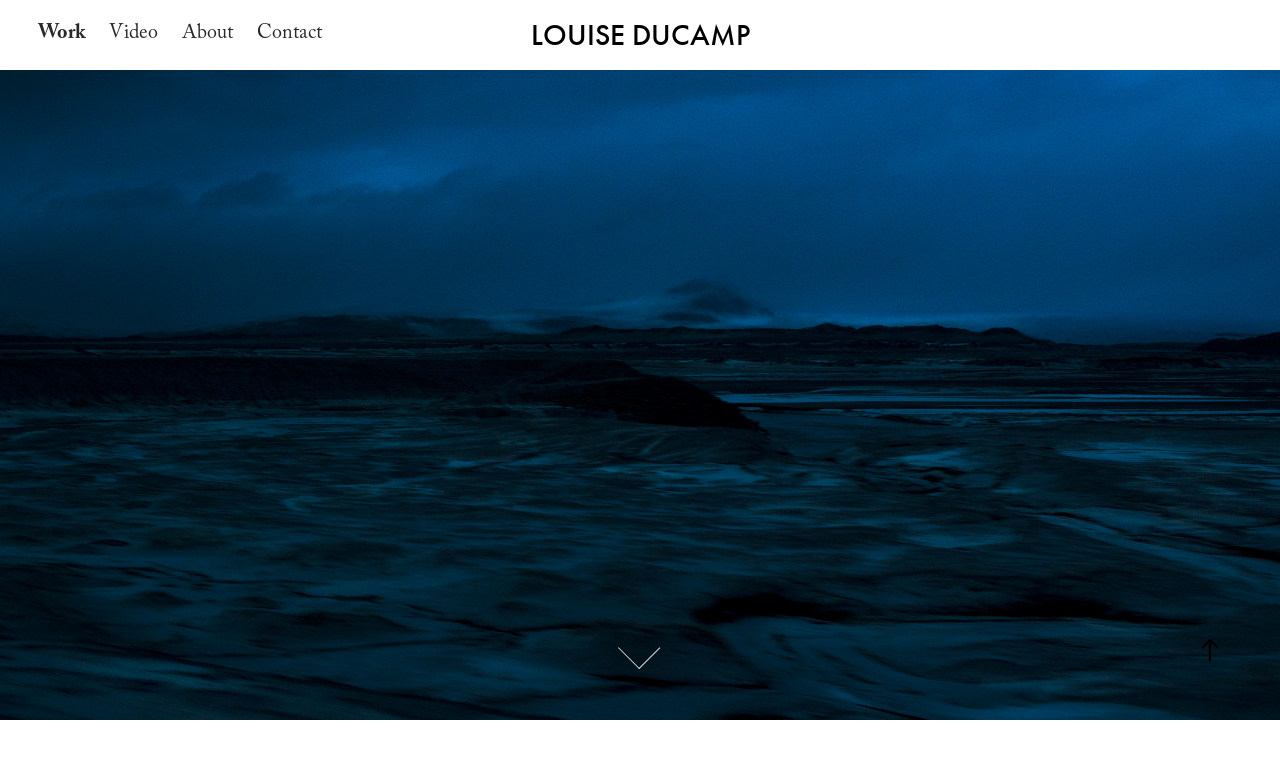

--- FILE ---
content_type: text/html; charset=utf-8
request_url: https://louiseducamp.com/
body_size: 5449
content:
<!DOCTYPE HTML>
<html lang="en-US">
<head>
  <meta charset="UTF-8" />
  <meta name="viewport" content="width=device-width, initial-scale=1" />
      <meta name="twitter:card"  content="summary_large_image" />
      <meta name="twitter:site"  content="@AdobePortfolio" />
      <meta  property="og:title" content="Louise DUCAMP" />
      <meta  property="og:image" content="https://cdn.myportfolio.com/a273910a-1ad3-4519-a004-58fc50c9aadd/415c7318-e7ec-4d84-8315-a45e2ff649f6_rwc_0x0x5000x3334x5000.jpg?h=3067b6c905e6dd537b778dd7f559893e" />
        <link rel="icon" href="https://cdn.myportfolio.com/a273910a-1ad3-4519-a004-58fc50c9aadd/f1b0ce7b-5b4a-445f-8b54-2dcdd14f3d65_carw_1x1x32.png?h=695647e8c1a98defbaf73f7f7591903c" />
        <link rel="apple-touch-icon" href="https://cdn.myportfolio.com/a273910a-1ad3-4519-a004-58fc50c9aadd/cefd3002-1d89-4dec-bb4d-b2bf8cef88c5_carw_1x1x180.png?h=8c2844e2c2b75130200d749cc651fab0" />
      <link rel="stylesheet" href="/dist/css/main.css" type="text/css" />
      <link rel="stylesheet" href="https://cdn.myportfolio.com/a273910a-1ad3-4519-a004-58fc50c9aadd/10d13cae08b66a716a0e6207b8b97bde1743360493.css?h=2c4c3816be92ed2693affcaf696a5460" type="text/css" />
    <link rel="canonical" href="https://louiseducamp.com/work" />
      <title>Louise DUCAMP</title>
    <script type="text/javascript" src="//use.typekit.net/ik/[base64].js?cb=35f77bfb8b50944859ea3d3804e7194e7a3173fb" async onload="
    try {
      window.Typekit.load();
    } catch (e) {
      console.warn('Typekit not loaded.');
    }
    "></script>
</head>
  <body class="transition-enabled">  <div class='page-background-video page-background-video-with-panel'>
  </div>
  <div class="js-responsive-nav">
    <div class="responsive-nav has-social">
      <div class="close-responsive-click-area js-close-responsive-nav">
        <div class="close-responsive-button"></div>
      </div>
          <nav class="nav-container" data-hover-hint="nav" data-hover-hint-placement="bottom-start">
                <div class="gallery-title"><a href="/work" class="active">Work</a></div>
                <div class="gallery-title"><a href="/copie-de-work" >Video</a></div>
      <div class="page-title">
        <a href="/about" >About</a>
      </div>
      <div class="page-title">
        <a href="/contact" >Contact</a>
      </div>
          </nav>
        <div class="social pf-nav-social" data-context="theme.nav" data-hover-hint="navSocialIcons" data-hover-hint-placement="bottom-start">
          <ul>
          </ul>
        </div>
    </div>
  </div>
    <header class="site-header js-site-header  js-fixed-nav" data-context="theme.nav" data-hover-hint="nav" data-hover-hint-placement="top-start">
        <nav class="nav-container" data-hover-hint="nav" data-hover-hint-placement="bottom-start">
                <div class="gallery-title"><a href="/work" class="active">Work</a></div>
                <div class="gallery-title"><a href="/copie-de-work" >Video</a></div>
      <div class="page-title">
        <a href="/about" >About</a>
      </div>
      <div class="page-title">
        <a href="/contact" >Contact</a>
      </div>
        </nav>
        <div class="logo-wrap" data-context="theme.logo.header" data-hover-hint="logo" data-hover-hint-placement="bottom-start">
          <div class="logo e2e-site-logo-text logo-text  ">
              <a href="/work" class="preserve-whitespace">LOUISE DUCAMP</a>

          </div>
        </div>
        <div class="social pf-nav-social" data-context="theme.nav" data-hover-hint="navSocialIcons" data-hover-hint-placement="bottom-start">
          <ul>
          </ul>
        </div>
        <div class="hamburger-click-area js-hamburger">
          <div class="hamburger">
            <i></i>
            <i></i>
            <i></i>
          </div>
        </div>
    </header>
    <div class="header-placeholder"></div>
        <div class="masthead" data-context="page.masthead" data-hover-hint="mastheadOptions" data-hover-hint-placement="top-start">
          <div class="masthead-contents">
            <div class="masthead-text js-masthead-text">
              
              <div data-context="page.masthead" data-hover-hint="mastheadText"><p decorator="inlineTextEditable" contenteditable="false" class="js-inline-text-editable preserve-whitespace main-text rich-text module-text" data-text-keypath="page.masthead.text.text" value=""></p></div>
              <div class="masthead-buttons">
                
              </div>
                <div class="masthead-arrow-container js-masthead-arrow" data-context="page.masthead" data-hover-hint="scrollDownArrow">
                  <div class="masthead-arrow"></div>
                </div>
            </div>
          </div>
        </div>
  <div class="site-wrap cfix js-site-wrap">
    <div class="site-container">
      <div class="site-content e2e-site-content">
        <main>
          <section class="project-covers" data-context="page.gallery.covers">
          <a class="project-cover js-project-cover-touch hold-space" href="/copie-de-theatre-vivant" data-context="pages" data-identity="id:p67e97794c08d1d7af857194912611a4386fb0d15533f3b813da05" data-hover-hint="galleryPageCover" data-hover-hint-id="p67e97794c08d1d7af857194912611a4386fb0d15533f3b813da05">
            <div class="cover-content-container">
              <div class="cover-image-wrap">
                <div class="cover-image">
                    <div class="cover cover-normal">

            <img
              class="cover__img js-lazy"
              src="https://cdn.myportfolio.com/a273910a-1ad3-4519-a004-58fc50c9aadd/155403ed-7efa-4505-ae60-45eaac5bff34_rwc_0x0x3445x5168x32.jpg?h=a1fdee2c8e298b78a068372797e2e754"
              data-src="https://cdn.myportfolio.com/a273910a-1ad3-4519-a004-58fc50c9aadd/155403ed-7efa-4505-ae60-45eaac5bff34_rwc_0x0x3445x5168x3445.jpg?h=3ef84728081f3c2230835616ff0b5573"
              data-srcset="https://cdn.myportfolio.com/a273910a-1ad3-4519-a004-58fc50c9aadd/155403ed-7efa-4505-ae60-45eaac5bff34_rwc_0x0x3445x5168x640.jpg?h=b7c208cd3b9c1b78df2fcef94a5a606d 640w, https://cdn.myportfolio.com/a273910a-1ad3-4519-a004-58fc50c9aadd/155403ed-7efa-4505-ae60-45eaac5bff34_rwc_0x0x3445x5168x1280.jpg?h=61b2a3de9ca047bb6c7eef3889905ba6 1280w, https://cdn.myportfolio.com/a273910a-1ad3-4519-a004-58fc50c9aadd/155403ed-7efa-4505-ae60-45eaac5bff34_rwc_0x0x3445x5168x1366.jpg?h=d206c6e40cda8acdea9a83ddf3ec9e87 1366w, https://cdn.myportfolio.com/a273910a-1ad3-4519-a004-58fc50c9aadd/155403ed-7efa-4505-ae60-45eaac5bff34_rwc_0x0x3445x5168x1920.jpg?h=4cf70983aebd7ac7259400fcaaeccefa 1920w, https://cdn.myportfolio.com/a273910a-1ad3-4519-a004-58fc50c9aadd/155403ed-7efa-4505-ae60-45eaac5bff34_rwc_0x0x3445x5168x2560.jpg?h=60c2af03e11885217692cd3ce34c8a26 2560w, https://cdn.myportfolio.com/a273910a-1ad3-4519-a004-58fc50c9aadd/155403ed-7efa-4505-ae60-45eaac5bff34_rwc_0x0x3445x5168x3445.jpg?h=3ef84728081f3c2230835616ff0b5573 5120w"
              data-sizes="(max-width: 540px) 100vw, (max-width: 768px) 50vw, calc(1200px / 3)"
            >
                              </div>
                </div>
              </div>
              <div class="details-wrap">
                <div class="details">
                  <div class="details-inner">
                      <div class="title preserve-whitespace">L'avventura</div>
                  </div>
                </div>
              </div>
            </div>
          </a>
          <a class="project-cover js-project-cover-touch hold-space" href="/theatre-vivant" data-context="pages" data-identity="id:p65b77b80155df39187b17d9181a4d9fcfb339e3b62f175d6c6d5c" data-hover-hint="galleryPageCover" data-hover-hint-id="p65b77b80155df39187b17d9181a4d9fcfb339e3b62f175d6c6d5c">
            <div class="cover-content-container">
              <div class="cover-image-wrap">
                <div class="cover-image">
                    <div class="cover cover-normal">

            <img
              class="cover__img js-lazy"
              src="https://cdn.myportfolio.com/a273910a-1ad3-4519-a004-58fc50c9aadd/1d112543-b834-489c-acdd-ace364d69a5e_carw_2x3x32.jpg?h=0708019e369b5aa02b232a97da6be822"
              data-src="https://cdn.myportfolio.com/a273910a-1ad3-4519-a004-58fc50c9aadd/1d112543-b834-489c-acdd-ace364d69a5e_car_2x3.jpg?h=1947131a3dfb2ad732d257f1a2399188"
              data-srcset="https://cdn.myportfolio.com/a273910a-1ad3-4519-a004-58fc50c9aadd/1d112543-b834-489c-acdd-ace364d69a5e_carw_2x3x640.jpg?h=b113e701231153d10c00c8d34ab5a74a 640w, https://cdn.myportfolio.com/a273910a-1ad3-4519-a004-58fc50c9aadd/1d112543-b834-489c-acdd-ace364d69a5e_carw_2x3x1280.jpg?h=78bb200ccf91c291cab234015e990397 1280w, https://cdn.myportfolio.com/a273910a-1ad3-4519-a004-58fc50c9aadd/1d112543-b834-489c-acdd-ace364d69a5e_carw_2x3x1366.jpg?h=3b63566a065059fde442b2e2c5a7c3f6 1366w, https://cdn.myportfolio.com/a273910a-1ad3-4519-a004-58fc50c9aadd/1d112543-b834-489c-acdd-ace364d69a5e_carw_2x3x1920.jpg?h=dba2b92fe232f3aa903db633ebc83c27 1920w, https://cdn.myportfolio.com/a273910a-1ad3-4519-a004-58fc50c9aadd/1d112543-b834-489c-acdd-ace364d69a5e_carw_2x3x2560.jpg?h=f5aaba827a99187e220595f31c2c588b 2560w, https://cdn.myportfolio.com/a273910a-1ad3-4519-a004-58fc50c9aadd/1d112543-b834-489c-acdd-ace364d69a5e_carw_2x3x5120.jpg?h=d2a648404b4b774d2996ded5a37c6ff5 5120w"
              data-sizes="(max-width: 540px) 100vw, (max-width: 768px) 50vw, calc(1200px / 3)"
            >
                              </div>
                </div>
              </div>
              <div class="details-wrap">
                <div class="details">
                  <div class="details-inner">
                      <div class="title preserve-whitespace">Théâtre Vivant</div>
                  </div>
                </div>
              </div>
            </div>
          </a>
          <a class="project-cover js-project-cover-touch hold-space" href="/ce-qu-il-reste-de-nous" data-context="pages" data-identity="id:p65b79783e31d6ee399236f1dfb13010e395fc2d902fa970025690" data-hover-hint="galleryPageCover" data-hover-hint-id="p65b79783e31d6ee399236f1dfb13010e395fc2d902fa970025690">
            <div class="cover-content-container">
              <div class="cover-image-wrap">
                <div class="cover-image">
                    <div class="cover cover-normal">

            <img
              class="cover__img js-lazy"
              src="https://cdn.myportfolio.com/a273910a-1ad3-4519-a004-58fc50c9aadd/23297cac-9a09-4624-9618-c010ead465e9_rwc_1120x95x2106x3159x32.jpg?h=c8bbe115bf16c77121b363aa53404531"
              data-src="https://cdn.myportfolio.com/a273910a-1ad3-4519-a004-58fc50c9aadd/23297cac-9a09-4624-9618-c010ead465e9_rwc_1120x95x2106x3159x2106.jpg?h=063bb619df7d5c69f1a67f3c5a41f7d3"
              data-srcset="https://cdn.myportfolio.com/a273910a-1ad3-4519-a004-58fc50c9aadd/23297cac-9a09-4624-9618-c010ead465e9_rwc_1120x95x2106x3159x640.jpg?h=ebaeafa23c6205a8ba8a50b30f24d31f 640w, https://cdn.myportfolio.com/a273910a-1ad3-4519-a004-58fc50c9aadd/23297cac-9a09-4624-9618-c010ead465e9_rwc_1120x95x2106x3159x1280.jpg?h=1957719bfda1b8648373034adc3af6e3 1280w, https://cdn.myportfolio.com/a273910a-1ad3-4519-a004-58fc50c9aadd/23297cac-9a09-4624-9618-c010ead465e9_rwc_1120x95x2106x3159x1366.jpg?h=a1979e2bc46f4054bebbe8adca065434 1366w, https://cdn.myportfolio.com/a273910a-1ad3-4519-a004-58fc50c9aadd/23297cac-9a09-4624-9618-c010ead465e9_rwc_1120x95x2106x3159x1920.jpg?h=cefb7f2f9451df1ee6cfee6f5f7da9e9 1920w, https://cdn.myportfolio.com/a273910a-1ad3-4519-a004-58fc50c9aadd/23297cac-9a09-4624-9618-c010ead465e9_rwc_1120x95x2106x3159x2560.jpg?h=fb6d59af1610d984b2688e59a1539ccb 2560w, https://cdn.myportfolio.com/a273910a-1ad3-4519-a004-58fc50c9aadd/23297cac-9a09-4624-9618-c010ead465e9_rwc_1120x95x2106x3159x5120.jpg?h=063e7fd9cda2db5e3578b86a3bec6f82 5120w"
              data-sizes="(max-width: 540px) 100vw, (max-width: 768px) 50vw, calc(1200px / 3)"
            >
                              </div>
                </div>
              </div>
              <div class="details-wrap">
                <div class="details">
                  <div class="details-inner">
                      <div class="title preserve-whitespace">Ce Qu'il Reste De Nous</div>
                  </div>
                </div>
              </div>
            </div>
          </a>
          <a class="project-cover js-project-cover-touch hold-space" href="/ascension" data-context="pages" data-identity="id:p65b7861aa85e5f516a33eea47ac413cdf62cd556e26b13ef5d5e8" data-hover-hint="galleryPageCover" data-hover-hint-id="p65b7861aa85e5f516a33eea47ac413cdf62cd556e26b13ef5d5e8">
            <div class="cover-content-container">
              <div class="cover-image-wrap">
                <div class="cover-image">
                    <div class="cover cover-normal">

            <img
              class="cover__img js-lazy"
              src="https://cdn.myportfolio.com/a273910a-1ad3-4519-a004-58fc50c9aadd/a9c1ff4d-ce62-4d69-8ba6-28320aca3f95_rwc_947x0x1521x2282x32.jpg?h=e1411f85d3539cc4baeeab074c290e0e"
              data-src="https://cdn.myportfolio.com/a273910a-1ad3-4519-a004-58fc50c9aadd/a9c1ff4d-ce62-4d69-8ba6-28320aca3f95_rwc_947x0x1521x2282x1521.jpg?h=f2373f469fdb848dd92ba97044a69bbb"
              data-srcset="https://cdn.myportfolio.com/a273910a-1ad3-4519-a004-58fc50c9aadd/a9c1ff4d-ce62-4d69-8ba6-28320aca3f95_rwc_947x0x1521x2282x640.jpg?h=b72cd70472c9efec5b8902cce43374d3 640w, https://cdn.myportfolio.com/a273910a-1ad3-4519-a004-58fc50c9aadd/a9c1ff4d-ce62-4d69-8ba6-28320aca3f95_rwc_947x0x1521x2282x1280.jpg?h=7b6870aa81e4e58a2997b67b505f57f8 1280w, https://cdn.myportfolio.com/a273910a-1ad3-4519-a004-58fc50c9aadd/a9c1ff4d-ce62-4d69-8ba6-28320aca3f95_rwc_947x0x1521x2282x1366.jpg?h=6192fbec6701a09c626208b4055ef77c 1366w, https://cdn.myportfolio.com/a273910a-1ad3-4519-a004-58fc50c9aadd/a9c1ff4d-ce62-4d69-8ba6-28320aca3f95_rwc_947x0x1521x2282x1920.jpg?h=4601c051e23394eb56306ce336a2dd8b 1920w, https://cdn.myportfolio.com/a273910a-1ad3-4519-a004-58fc50c9aadd/a9c1ff4d-ce62-4d69-8ba6-28320aca3f95_rwc_947x0x1521x2282x2560.jpg?h=c453c535f1db60311e9ecdab30400724 2560w, https://cdn.myportfolio.com/a273910a-1ad3-4519-a004-58fc50c9aadd/a9c1ff4d-ce62-4d69-8ba6-28320aca3f95_rwc_947x0x1521x2282x1521.jpg?h=f2373f469fdb848dd92ba97044a69bbb 5120w"
              data-sizes="(max-width: 540px) 100vw, (max-width: 768px) 50vw, calc(1200px / 3)"
            >
                              </div>
                </div>
              </div>
              <div class="details-wrap">
                <div class="details">
                  <div class="details-inner">
                      <div class="title preserve-whitespace">Ascension</div>
                  </div>
                </div>
              </div>
            </div>
          </a>
          <a class="project-cover js-project-cover-touch hold-space" href="/la-grenouille" data-context="pages" data-identity="id:p65b78d3db520b3191a5cad6e6befb871b3f788147067d1943c206" data-hover-hint="galleryPageCover" data-hover-hint-id="p65b78d3db520b3191a5cad6e6befb871b3f788147067d1943c206">
            <div class="cover-content-container">
              <div class="cover-image-wrap">
                <div class="cover-image">
                    <div class="cover cover-normal">

            <img
              class="cover__img js-lazy"
              src="https://cdn.myportfolio.com/a273910a-1ad3-4519-a004-58fc50c9aadd/2f2854c8-8081-4080-86b2-04540ba4aabb_rwc_1095x0x1734x2602x32.jpg?h=833c89a0a5ba2cde273731f987c88e00"
              data-src="https://cdn.myportfolio.com/a273910a-1ad3-4519-a004-58fc50c9aadd/2f2854c8-8081-4080-86b2-04540ba4aabb_rwc_1095x0x1734x2602x1734.jpg?h=8b99552cb76bb34012727945348d471b"
              data-srcset="https://cdn.myportfolio.com/a273910a-1ad3-4519-a004-58fc50c9aadd/2f2854c8-8081-4080-86b2-04540ba4aabb_rwc_1095x0x1734x2602x640.jpg?h=05f96efea1df4d4f8da4448682eec1cd 640w, https://cdn.myportfolio.com/a273910a-1ad3-4519-a004-58fc50c9aadd/2f2854c8-8081-4080-86b2-04540ba4aabb_rwc_1095x0x1734x2602x1280.jpg?h=1c56ce30f69feb59b09afe2a56ce084a 1280w, https://cdn.myportfolio.com/a273910a-1ad3-4519-a004-58fc50c9aadd/2f2854c8-8081-4080-86b2-04540ba4aabb_rwc_1095x0x1734x2602x1366.jpg?h=b1f48ce49a0ffce6b92129ba4b22ec4d 1366w, https://cdn.myportfolio.com/a273910a-1ad3-4519-a004-58fc50c9aadd/2f2854c8-8081-4080-86b2-04540ba4aabb_rwc_1095x0x1734x2602x1920.jpg?h=234313974fd460e5d4f316aefec85cf7 1920w, https://cdn.myportfolio.com/a273910a-1ad3-4519-a004-58fc50c9aadd/2f2854c8-8081-4080-86b2-04540ba4aabb_rwc_1095x0x1734x2602x2560.jpg?h=d6f2252f473d7acbee91cd0667c97cf9 2560w, https://cdn.myportfolio.com/a273910a-1ad3-4519-a004-58fc50c9aadd/2f2854c8-8081-4080-86b2-04540ba4aabb_rwc_1095x0x1734x2602x1734.jpg?h=8b99552cb76bb34012727945348d471b 5120w"
              data-sizes="(max-width: 540px) 100vw, (max-width: 768px) 50vw, calc(1200px / 3)"
            >
                              </div>
                </div>
              </div>
              <div class="details-wrap">
                <div class="details">
                  <div class="details-inner">
                      <div class="title preserve-whitespace">La Grenouille</div>
                  </div>
                </div>
              </div>
            </div>
          </a>
          <a class="project-cover js-project-cover-touch hold-space" href="/confinement" data-context="pages" data-identity="id:p65b789f83ce1ff76b5350881dbe90a01eb6cf356fe84235f53f88" data-hover-hint="galleryPageCover" data-hover-hint-id="p65b789f83ce1ff76b5350881dbe90a01eb6cf356fe84235f53f88">
            <div class="cover-content-container">
              <div class="cover-image-wrap">
                <div class="cover-image">
                    <div class="cover cover-normal">

            <img
              class="cover__img js-lazy"
              src="https://cdn.myportfolio.com/a273910a-1ad3-4519-a004-58fc50c9aadd/c9b41da3-582e-4de7-8054-91ceb0c71d20_rwc_98x47x619x928x32.jpg?h=478fce6cdecad021e034439b39a3b139"
              data-src="https://cdn.myportfolio.com/a273910a-1ad3-4519-a004-58fc50c9aadd/c9b41da3-582e-4de7-8054-91ceb0c71d20_rwc_98x47x619x928x619.jpg?h=4305538c4aaa417759bb36dc3e14e1e8"
              data-srcset="https://cdn.myportfolio.com/a273910a-1ad3-4519-a004-58fc50c9aadd/c9b41da3-582e-4de7-8054-91ceb0c71d20_rwc_98x47x619x928x640.jpg?h=d56fae82688c34083b5244867b16664e 640w, https://cdn.myportfolio.com/a273910a-1ad3-4519-a004-58fc50c9aadd/c9b41da3-582e-4de7-8054-91ceb0c71d20_rwc_98x47x619x928x619.jpg?h=4305538c4aaa417759bb36dc3e14e1e8 1280w, https://cdn.myportfolio.com/a273910a-1ad3-4519-a004-58fc50c9aadd/c9b41da3-582e-4de7-8054-91ceb0c71d20_rwc_98x47x619x928x619.jpg?h=4305538c4aaa417759bb36dc3e14e1e8 1366w, https://cdn.myportfolio.com/a273910a-1ad3-4519-a004-58fc50c9aadd/c9b41da3-582e-4de7-8054-91ceb0c71d20_rwc_98x47x619x928x619.jpg?h=4305538c4aaa417759bb36dc3e14e1e8 1920w, https://cdn.myportfolio.com/a273910a-1ad3-4519-a004-58fc50c9aadd/c9b41da3-582e-4de7-8054-91ceb0c71d20_rwc_98x47x619x928x619.jpg?h=4305538c4aaa417759bb36dc3e14e1e8 2560w, https://cdn.myportfolio.com/a273910a-1ad3-4519-a004-58fc50c9aadd/c9b41da3-582e-4de7-8054-91ceb0c71d20_rwc_98x47x619x928x619.jpg?h=4305538c4aaa417759bb36dc3e14e1e8 5120w"
              data-sizes="(max-width: 540px) 100vw, (max-width: 768px) 50vw, calc(1200px / 3)"
            >
                              </div>
                </div>
              </div>
              <div class="details-wrap">
                <div class="details">
                  <div class="details-inner">
                      <div class="title preserve-whitespace">Confinement</div>
                  </div>
                </div>
              </div>
            </div>
          </a>
          <a class="project-cover js-project-cover-touch hold-space" href="/reeclairer-la-nuit" data-context="pages" data-identity="id:p65b794347bd47d4b221e7b72fb651908249521d1159e2b6ea24b4" data-hover-hint="galleryPageCover" data-hover-hint-id="p65b794347bd47d4b221e7b72fb651908249521d1159e2b6ea24b4">
            <div class="cover-content-container">
              <div class="cover-image-wrap">
                <div class="cover-image">
                    <div class="cover cover-normal">

            <img
              class="cover__img js-lazy"
              src="https://cdn.myportfolio.com/a273910a-1ad3-4519-a004-58fc50c9aadd/ce447102-ac56-4771-a8c1-c056c4bd1056_rwc_0x0x3455x5184x32.jpg?h=ccc87278a810765e3936644d92f2620f"
              data-src="https://cdn.myportfolio.com/a273910a-1ad3-4519-a004-58fc50c9aadd/ce447102-ac56-4771-a8c1-c056c4bd1056_rwc_0x0x3455x5184x3455.jpg?h=92b25ffc3ac20a9a3ca513c9c8d06e48"
              data-srcset="https://cdn.myportfolio.com/a273910a-1ad3-4519-a004-58fc50c9aadd/ce447102-ac56-4771-a8c1-c056c4bd1056_rwc_0x0x3455x5184x640.jpg?h=cf27d2b60693e21074a70774c20084bc 640w, https://cdn.myportfolio.com/a273910a-1ad3-4519-a004-58fc50c9aadd/ce447102-ac56-4771-a8c1-c056c4bd1056_rwc_0x0x3455x5184x1280.jpg?h=ef7bd5c0413453b7f8a3fc46981b89bd 1280w, https://cdn.myportfolio.com/a273910a-1ad3-4519-a004-58fc50c9aadd/ce447102-ac56-4771-a8c1-c056c4bd1056_rwc_0x0x3455x5184x1366.jpg?h=d777bc63c9ab57e6be50ed04092c8a04 1366w, https://cdn.myportfolio.com/a273910a-1ad3-4519-a004-58fc50c9aadd/ce447102-ac56-4771-a8c1-c056c4bd1056_rwc_0x0x3455x5184x1920.jpg?h=0f6aee3ce821da28a5a99fc2a424a4dc 1920w, https://cdn.myportfolio.com/a273910a-1ad3-4519-a004-58fc50c9aadd/ce447102-ac56-4771-a8c1-c056c4bd1056_rwc_0x0x3455x5184x2560.jpg?h=95197751e7f78f3b2de9014960139910 2560w, https://cdn.myportfolio.com/a273910a-1ad3-4519-a004-58fc50c9aadd/ce447102-ac56-4771-a8c1-c056c4bd1056_rwc_0x0x3455x5184x3455.jpg?h=92b25ffc3ac20a9a3ca513c9c8d06e48 5120w"
              data-sizes="(max-width: 540px) 100vw, (max-width: 768px) 50vw, calc(1200px / 3)"
            >
                              </div>
                </div>
              </div>
              <div class="details-wrap">
                <div class="details">
                  <div class="details-inner">
                      <div class="title preserve-whitespace">Rééclairer la nuit</div>
                  </div>
                </div>
              </div>
            </div>
          </a>
          <a class="project-cover js-project-cover-touch hold-space" href="/le-corps-en-risographie" data-context="pages" data-identity="id:p65b792699a38559f95275a6084034c3803adaca8ccc9e3a6d87eb" data-hover-hint="galleryPageCover" data-hover-hint-id="p65b792699a38559f95275a6084034c3803adaca8ccc9e3a6d87eb">
            <div class="cover-content-container">
              <div class="cover-image-wrap">
                <div class="cover-image">
                    <div class="cover cover-normal">

            <img
              class="cover__img js-lazy"
              src="https://cdn.myportfolio.com/a273910a-1ad3-4519-a004-58fc50c9aadd/87ef8445-ac5c-4265-97be-f8d227502f8c_rwc_111x0x2047x3071x32.jpg?h=9849156e8e484633fdff4bd227097858"
              data-src="https://cdn.myportfolio.com/a273910a-1ad3-4519-a004-58fc50c9aadd/87ef8445-ac5c-4265-97be-f8d227502f8c_rwc_111x0x2047x3071x2047.jpg?h=62f95df923155e7eea8dca61df1bf4da"
              data-srcset="https://cdn.myportfolio.com/a273910a-1ad3-4519-a004-58fc50c9aadd/87ef8445-ac5c-4265-97be-f8d227502f8c_rwc_111x0x2047x3071x640.jpg?h=3d480d2efe8b817815876ca4d3392c11 640w, https://cdn.myportfolio.com/a273910a-1ad3-4519-a004-58fc50c9aadd/87ef8445-ac5c-4265-97be-f8d227502f8c_rwc_111x0x2047x3071x1280.jpg?h=a1f1f50d2b98a7312326d9c29458a31c 1280w, https://cdn.myportfolio.com/a273910a-1ad3-4519-a004-58fc50c9aadd/87ef8445-ac5c-4265-97be-f8d227502f8c_rwc_111x0x2047x3071x1366.jpg?h=a6ed3300ac822f47a02cc17400fff9a1 1366w, https://cdn.myportfolio.com/a273910a-1ad3-4519-a004-58fc50c9aadd/87ef8445-ac5c-4265-97be-f8d227502f8c_rwc_111x0x2047x3071x1920.jpg?h=56b879a77195bc951818995abd83d60c 1920w, https://cdn.myportfolio.com/a273910a-1ad3-4519-a004-58fc50c9aadd/87ef8445-ac5c-4265-97be-f8d227502f8c_rwc_111x0x2047x3071x2560.jpg?h=21276fbc3278b34332814cab2c08e058 2560w, https://cdn.myportfolio.com/a273910a-1ad3-4519-a004-58fc50c9aadd/87ef8445-ac5c-4265-97be-f8d227502f8c_rwc_111x0x2047x3071x2047.jpg?h=62f95df923155e7eea8dca61df1bf4da 5120w"
              data-sizes="(max-width: 540px) 100vw, (max-width: 768px) 50vw, calc(1200px / 3)"
            >
                              </div>
                </div>
              </div>
              <div class="details-wrap">
                <div class="details">
                  <div class="details-inner">
                      <div class="title preserve-whitespace">Le Corps En Risographie</div>
                  </div>
                </div>
              </div>
            </div>
          </a>
          <a class="project-cover js-project-cover-touch hold-space" href="/disposable-nature" data-context="pages" data-identity="id:p65b79108df106fa2aaa436870a1ea5798394cac5ca85391ef407c" data-hover-hint="galleryPageCover" data-hover-hint-id="p65b79108df106fa2aaa436870a1ea5798394cac5ca85391ef407c">
            <div class="cover-content-container">
              <div class="cover-image-wrap">
                <div class="cover-image">
                    <div class="cover cover-normal">

            <img
              class="cover__img js-lazy"
              src="https://cdn.myportfolio.com/a273910a-1ad3-4519-a004-58fc50c9aadd/f833eb18-50ac-42b4-88a5-9075e22b103a_rwc_494x0x930x1395x32.jpg?h=4368d9dc4b33d6fb0fe8277ca5e052b8"
              data-src="https://cdn.myportfolio.com/a273910a-1ad3-4519-a004-58fc50c9aadd/f833eb18-50ac-42b4-88a5-9075e22b103a_rwc_494x0x930x1395x930.jpg?h=d1f99e09c2953c2e55cc94d40278234d"
              data-srcset="https://cdn.myportfolio.com/a273910a-1ad3-4519-a004-58fc50c9aadd/f833eb18-50ac-42b4-88a5-9075e22b103a_rwc_494x0x930x1395x640.jpg?h=fe63f56cde1180448020a9dd90d9cb63 640w, https://cdn.myportfolio.com/a273910a-1ad3-4519-a004-58fc50c9aadd/f833eb18-50ac-42b4-88a5-9075e22b103a_rwc_494x0x930x1395x1280.jpg?h=9cfb9f957c90c1413569068ec5714328 1280w, https://cdn.myportfolio.com/a273910a-1ad3-4519-a004-58fc50c9aadd/f833eb18-50ac-42b4-88a5-9075e22b103a_rwc_494x0x930x1395x1366.jpg?h=2ad037898bae38179586d1c272907900 1366w, https://cdn.myportfolio.com/a273910a-1ad3-4519-a004-58fc50c9aadd/f833eb18-50ac-42b4-88a5-9075e22b103a_rwc_494x0x930x1395x1920.jpg?h=0e80a907ea0602023aed32d1e35696fa 1920w, https://cdn.myportfolio.com/a273910a-1ad3-4519-a004-58fc50c9aadd/f833eb18-50ac-42b4-88a5-9075e22b103a_rwc_494x0x930x1395x930.jpg?h=d1f99e09c2953c2e55cc94d40278234d 2560w, https://cdn.myportfolio.com/a273910a-1ad3-4519-a004-58fc50c9aadd/f833eb18-50ac-42b4-88a5-9075e22b103a_rwc_494x0x930x1395x930.jpg?h=d1f99e09c2953c2e55cc94d40278234d 5120w"
              data-sizes="(max-width: 540px) 100vw, (max-width: 768px) 50vw, calc(1200px / 3)"
            >
                              </div>
                </div>
              </div>
              <div class="details-wrap">
                <div class="details">
                  <div class="details-inner">
                      <div class="title preserve-whitespace">Disposable Nature</div>
                  </div>
                </div>
              </div>
            </div>
          </a>
          </section>
              <section class="back-to-top" data-hover-hint="backToTop">
                <a href="#"><span class="arrow">&uarr;</span><span class="preserve-whitespace">Back to Top</span></a>
              </section>
              <a class="back-to-top-fixed js-back-to-top back-to-top-fixed-with-panel" data-hover-hint="backToTop" data-hover-hint-placement="top-start" href="#">
                <svg version="1.1" id="Layer_1" xmlns="http://www.w3.org/2000/svg" xmlns:xlink="http://www.w3.org/1999/xlink" x="0px" y="0px"
                 viewBox="0 0 26 26" style="enable-background:new 0 0 26 26;" xml:space="preserve" class="icon icon-back-to-top">
                <g>
                  <path d="M13.8,1.3L21.6,9c0.1,0.1,0.1,0.3,0.2,0.4c0.1,0.1,0.1,0.3,0.1,0.4s0,0.3-0.1,0.4c-0.1,0.1-0.1,0.3-0.3,0.4
                    c-0.1,0.1-0.2,0.2-0.4,0.3c-0.2,0.1-0.3,0.1-0.4,0.1c-0.1,0-0.3,0-0.4-0.1c-0.2-0.1-0.3-0.2-0.4-0.3L14.2,5l0,19.1
                    c0,0.2-0.1,0.3-0.1,0.5c0,0.1-0.1,0.3-0.3,0.4c-0.1,0.1-0.2,0.2-0.4,0.3c-0.1,0.1-0.3,0.1-0.5,0.1c-0.1,0-0.3,0-0.4-0.1
                    c-0.1-0.1-0.3-0.1-0.4-0.3c-0.1-0.1-0.2-0.2-0.3-0.4c-0.1-0.1-0.1-0.3-0.1-0.5l0-19.1l-5.7,5.7C6,10.8,5.8,10.9,5.7,11
                    c-0.1,0.1-0.3,0.1-0.4,0.1c-0.2,0-0.3,0-0.4-0.1c-0.1-0.1-0.3-0.2-0.4-0.3c-0.1-0.1-0.1-0.2-0.2-0.4C4.1,10.2,4,10.1,4.1,9.9
                    c0-0.1,0-0.3,0.1-0.4c0-0.1,0.1-0.3,0.3-0.4l7.7-7.8c0.1,0,0.2-0.1,0.2-0.1c0,0,0.1-0.1,0.2-0.1c0.1,0,0.2,0,0.2-0.1
                    c0.1,0,0.1,0,0.2,0c0,0,0.1,0,0.2,0c0.1,0,0.2,0,0.2,0.1c0.1,0,0.1,0.1,0.2,0.1C13.7,1.2,13.8,1.2,13.8,1.3z"/>
                </g>
                </svg>
              </a>
        </main>
      </div>
    </div>
  </div>
</body>
<script type="text/javascript">
  // fix for Safari's back/forward cache
  window.onpageshow = function(e) {
    if (e.persisted) { window.location.reload(); }
  };
</script>
  <script type="text/javascript">var __config__ = {"page_id":"p5e80e669274913fd2aff5d4e7f9a9c0352836f01723efae893fbd","theme":{"name":"marta"},"pageTransition":true,"linkTransition":true,"disableDownload":false,"localizedValidationMessages":{"required":"This field is required","Email":"This field must be a valid email address"},"lightbox":{"enabled":true,"color":{"opacity":0.94,"hex":"#fff"}},"cookie_banner":{"enabled":false}};</script>
  <script type="text/javascript" src="/site/translations?cb=35f77bfb8b50944859ea3d3804e7194e7a3173fb"></script>
  <script type="text/javascript" src="/dist/js/main.js?cb=35f77bfb8b50944859ea3d3804e7194e7a3173fb"></script>
</html>
